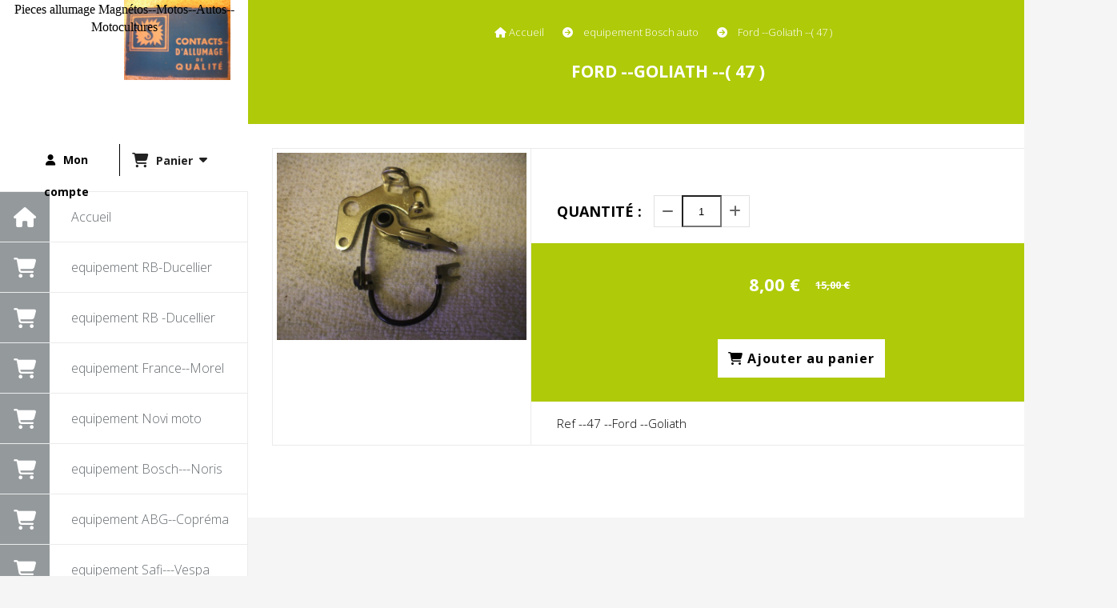

--- FILE ---
content_type: text/html; charset=UTF-8
request_url: https://www.pieceallumage.fr/ford-goliath-47-f12998.html
body_size: 10065
content:
    <!DOCTYPE html>
    <!--[if IE 7]>
    <html lang="fr" class="ie-inf-9 ie7"> <![endif]-->

    <!--[if IE 8]>
    <html lang="fr" class="ie-inf-9 ie8"> <![endif]-->
    <!--[if lte IE 9]>
    <html lang="fr" class="ie"> <![endif]-->
    <!--[if gt IE 8]><!-->
    <html lang="fr"><!--<![endif]-->
    <head prefix="og: http://ogp.me/ns# fb: http://ogp.me/ns/fb# product: http://ogp.me/ns/product# article: http://ogp.me/ns/article# place: http://ogp.me/ns/place#">
        <!--[if !IE]><!-->
        <script>
            if (/*@cc_on!@*/false) {
                document.documentElement.className += 'ie10';
            }
        </script><!--<![endif]-->
        
    <title>Ford --Goliath  --( 47 ) - Pieceallumage</title>
    <meta name="description" content="Ref --47 --Ford --Goliath">
    <meta name="keywords" content="">
    <meta http-equiv="Content-Type" content="text/html; charset=UTF-8">
    <link rel="canonical" href="https://www.pieceallumage.fr/ford-goliath-47-f12998.html"/>
    <meta property="og:url" content="https://www.pieceallumage.fr/ford-goliath-47-f12998.html"/>
    <meta property="og:type" content="product"/>
    <meta property="og:title" content="Ford --Goliath  --( 47 ) - Pieceallumage"/>
    <meta property="og:description" content="Ref --47 --Ford --Goliath"/>
    <meta property="og:locale" content="fr"/>

    <meta property="og:image" content="https://www.pieceallumage.fr/images_ms/4/8/4/1/4/48414/boutique/4edfd650cf448c.jpg"/>
        <meta property="product:availability" content="instock"/>
        <meta property="product:category" content="equipement Bosch auto"/>
            <meta property="product:price:amount" content="8"/>
        <meta property="product:price:currency" content="EUR"/>
        <meta property="product:original_price:amount" content="15.00"/>
        <meta property="product:original_price:currency" content="EUR"/>
        
    <meta property="product:product_link" content="https://www.pieceallumage.fr/ford-goliath-47-f12998.html"/>

    <link rel="icon" type="image/x-icon" href="/favicon.ico">
    
    <!-- Stylesheet -->
    <link rel="stylesheet" type="text/css" media="screen" href="/css5228/style_all_designs.css"/>
    <link rel="stylesheet" href="/css5228/panier.css" type="text/css"/>
    <script>
         document.documentElement.className += ' cmonsite-boutique'; 
    </script>
    <link type="text/css" href="/css5228/design/template/boutique/templates.css" rel="stylesheet"/>
        <link rel="stylesheet" type="text/css" href="/css5228/ficheproduit/style-fiche-produit.css">
    <link rel="stylesheet" type="text/css" href="/css5228/ficheproduit/jquery.jqzoom.css">
    <link href="/css5228/design/hotel-datepicker.css" rel="stylesheet" type="text/css">
            <link rel="stylesheet" type="text/css" href="/css5228/design/template/fiche_produits/templates.css"/>
        <script>
            document.documentElement.className += ' cmonsite-ficheproduit';
            document.documentElement.className += ' cmonsite-ficheproduit-1';
            document.documentElement.className += ' cmonsite-boutique';
            document.documentElement.className += ' cmonsite-boutique-1';
        </script>
            <link rel="stylesheet" type="text/css" media="screen" href="/css5228/tinyTips.css"/>
    <link type="text/css" href="/css5228/header_jnformation.css" rel="stylesheet"/>
    <link href="/css5228/jquery.bxslider.css" rel="stylesheet" type="text/css">
    <link href="/css5228/waitMe.css" rel="stylesheet" type="text/css">
    <link href="/css5228/bootstrap-datetimepicker-standalone.css" rel="stylesheet" type="text/css">
    <link href="/css5228/bootstrap-datetimepicker.css" rel="stylesheet" type="text/css">

    <!-- CSS du thème  -->
    <link href="/css5228/styled784series.css" rel="stylesheet"
          type="text/css"/>
    <link href="/css5228/styled784.css"
          rel="stylesheet" type="text/css"/>



    <!-- jQuery -->
    <script src="/js5228/dist/design/jquery-3.min.js"></script>


    <script src="/js5228/dist/jquery.tinyTips.min.js"></script>
        <script src="/js5228/dist/jquery.validationEngine-fr.min.js"></script>
    
    <script src="/js5228/dist/jquery.validationEngine.min.js"></script>
    <script src="/js5228/dist/moment/moment.min.js"></script>
        <script src="/js5228/dist/moment/fr.min.js"></script>
    
    <script src="/js5228/dist/bootstrap-datetimepicker.min.js"></script>

    <script>
        $(document).ready(function () {
            $("#contact, #form1, #form").validationEngine();
            $('a.tTip').css('display', 'block');
            $('a.tTip').tinyTips('light', 'title');
        });
                document.documentElement.className += ' cmonsite-template';
        
        var CookieScripts = typeof CookieScripts === "undefined" ? {user: {}, job: []} : CookieScripts;
    </script>


            <script type="text/javascript">
                var _paq = window._paq = window._paq || [];
                _paq.push(['setCustomDimension', 1, 'www.pieceallumage.fr']);

                /* tracker methods like "setCustomDimension" should be called before "trackPageView" */
                _paq.push(['trackPageView']);
                _paq.push(['enableLinkTracking']);
                (function () {
                    var u = "//www.cmadata.fr/analytics/";
                    _paq.push(['setTrackerUrl', u + 'matomo.php']);
                    _paq.push(['setSiteId', '2']);
                    var d = document, g = d.createElement('script'), s = d.getElementsByTagName('script')[0];
                    g.type = 'text/javascript';
                    g.async = true;
                    g.src = u + 'matomo.js';
                    s.parentNode.insertBefore(g, s);
                })();
            </script>
            



    <!-- BxSlider -->
    <script type='text/javascript'
            src='/js5228/dist/jquery.bxSlider.min.js'></script>

    <!-- Height Align -->
    <script src="/js5228/dist/design/jquery.heightalign.min.js"></script>


    <script type="text/javascript" src="/js5228/dist/fancybox/jquery.fancybox.min.js"></script>
    <script type="text/javascript" src="/js5228/dist/fancybox/jquery.easing-1.3.min.js"></script>
    <script type="text/javascript" src="/js5228/dist/fancybox/jquery.mousewheel-3.0.6.min.js"></script>
    <script>
        var BASEURL = "https://www.cmonsite.fr/",
            book = "48414",
            id_serie = 784,
            id_design = 784;
    </script>
    <script type="text/javascript" src="/js5228/dist/design/minisite_cross.min.js"></script>

    <link rel="stylesheet" href="/css5228/fancybox/jquery.fancybox.css" type="text/css" media="screen"/>

    <!-- Optionally add helpers - button, thumbnail and/or media -->
    <link rel="stylesheet" href="/css5228/fancybox/helpers/jquery.fancybox-buttons.css" type="text/css" media="screen"/>
    <script type="text/javascript" src="/js5228/dist/fancybox/helpers/jquery.fancybox-buttons.min.js"></script>
    <script type="text/javascript" src="/js5228/dist/fancybox/helpers/jquery.fancybox-media.min.js"></script>

    <link rel="stylesheet" href="/css5228/fancybox/helpers/jquery.fancybox-thumbs.css" type="text/css" media="screen"/>

    <script type="text/javascript" src="/js5228/dist/fancybox/helpers/jquery.fancybox-thumbs.min.js"></script>


    <script type="text/javascript">
            var flagnewsletter = 0,
                newsletter_actif = 0,
                show_popin_newsletter = false;    </script>
        <script type="text/javascript">
            var searchContent;
            var dataDesign;

            

dataDesign = {};
        

            $(document).ready(function () {
                var form = '<form action="/search.php" class="content-cmonsite form-search" method="get">' +
                    '<div class="input-group">' +
                    '<input type="text" name="search" class="form-control" placeholder="' + _lang.get('Rechercher') + '">' +
                    '<span class="input-group-btn">' +
                    '<button title="' + _lang.get('Rechercher') + '" class="btn-search button" type="button"><i class="fa fa-search"></i></button>' +
                    '</span>' +
                    '</div>' +
                    '</form>'
                ;
                /* Placer le button search */

                searchContent = {
                    data: {
                        top: 40,
                        left: 0,
                        blocPositionTop: '#content',
                        blocPositionLeft: '#wrapper',
                        blocContenu: '#wrapper',
                        button: null,
                        idButton: 'block-flottant-search',
                        classButton: 'block-flottant-search',
                        contentButton: form,
                        DOMBody: 'body',
                        createButton: true,
                        mapElement: '.blocAdresse'
                    },
                    options: {
                        'flottant': true,
                        'insertTo': null,
                    },
                    init: function (dataDesign) {

                        // on récupére les options d'origine
                        for (var prop in searchContent.data) {
                            searchContent.options[prop] = searchContent.data[prop];
                        }
                        // on récupére les options personnalisées
                        for (prop in dataDesign) {
                            searchContent.options[prop] = dataDesign[prop];
                        }

                        function waitForEl() {

                            var $id = $(searchContent.options.DOMBody);
                            if (typeof $id.offset() !== 'undefined') {

                                if ($(searchContent.options.blocPositionTop).length) {
                                    searchContent.options.blocPositionTop = $(searchContent.options.blocPositionTop);
                                } else {
                                    searchContent.options.blocPositionTop = $('.content');
                                }

                                searchContent.options.blocPositionLeft = $(searchContent.options.blocPositionLeft);
                                searchContent.options.blocContenu = $(searchContent.options.blocContenu);
                                searchContent.options.DOMBody = $(searchContent.options.DOMBody);
                                searchContent.data.mapElement = $(searchContent.data.mapElement);
                                searchContent.data.DOMBody = $(searchContent.data.DOMBody);

                                if (searchContent.options.button != null) {
                                    searchContent.options.button = $(searchContent.options.button);
                                }

                                if (searchContent.options.createButton) {

                                    searchContent.generateButton();
                                    if (searchContent.options.flottant) {
                                        searchContent.positionButton();
                                    }


                                    searchContent.insertButton();
                                }

                                searchContent.event();
                            } else {
                                setTimeout(function () {
                                    waitForEl();
                                }, 50);
                            }
                        }

                        waitForEl();
                    },
                    event: function () {
                        $(window).resize(function (event) {
                            if (searchContent.options.flottant) {
                                searchContent.positionButton();
                            }
                        });
                        $(window).trigger('resize');
                        searchContent.data.DOMBody.on('click', '.btn-search', function () {
                            if (searchContent.options.button.hasClass('actif')) {
                                if ($('.form-search input[name="search"]').val() != '') {
                                    /* Submit le formulaire */
                                    $('.form-search').submit();
                                }
                            } else {
                                searchContent.options.button.addClass('actif');
                            }
                            return true;
                        });

                        searchContent.data.DOMBody.on('click', 'input[name="search"]', function () {
                            return true;
                        });

                        searchContent.data.DOMBody.on('click', function (e) {
                            if (!$(e.target).closest('#' + searchContent.data.idButton).length) {
                                searchContent.options.button.removeClass('actif');
                            }
                        });

                    },
                    generateButton: function () {
                        var button = $('<div />')
                            .attr({
                                'id': searchContent.options.idButton,
                                'class': searchContent.options.classButton,
                            }).html(searchContent.options.contentButton);

                        searchContent.options.button = button;
                    },
                    insertButton: function () {
                        if (searchContent.options.insertTo === null) {
                            searchContent.options.DOMBody.append(searchContent.options.button);
                        } else {
                            $(searchContent.options.insertTo).append(searchContent.options.button);
                        }

                    },

                    getOffsetLeft: function () {
                        return searchContent.options.blocPositionLeft.offset().left + searchContent.options.blocPositionLeft.outerWidth() + searchContent.options.left;
                    },
                    getOffsetTop: function () {
                        if (searchContent.data.mapElement.length) {
                            var mapBoundingRect = searchContent.data.mapElement[0].getBoundingClientRect();
                            var buttonBoundingRect = searchContent.options.button[0].getBoundingClientRect();
                            if (
                                // mapBoundingRect.left == 0 ||
                                (buttonBoundingRect.left > mapBoundingRect.left &&
                                    buttonBoundingRect.left < (mapBoundingRect.left + mapBoundingRect.width) &&
                                    buttonBoundingRect.top > mapBoundingRect.top &&
                                    buttonBoundingRect.top < (mapBoundingRect.top + mapBoundingRect.height))
                            ) {

                                return searchContent.data.mapElement.offset().top + searchContent.data.mapElement.height() + searchContent.options.top;
                            }
                        }

                        return searchContent.options.blocPositionTop.offset().top + searchContent.options.top;
                    },
                    positionButton: function () {

                        searchContent.options.button.css({
                            'left': searchContent.getOffsetLeft(),
                            'position': 'absolute',
                            'top': searchContent.getOffsetTop(),
                            'width': '36px',
                            'z-index': '5'
                        });
                    }
                };

                searchContent.init(dataDesign);

            });

        </script>
        
<!-- CSS de personnalisation design  -->
<link rel="stylesheet" href="/css5228/48414-784-784-23/style_perso.css" type="text/css" id="style-editor-perso" class="style-editor-perso-design" />
<link rel="stylesheet" href="/css5228/48414-ficheproduit-description-12998-1/style_perso_by_page.css" type="text/css" class="style-editor-perso-content" id="style-editor-perso-page"/><link rel="stylesheet" href="/css5228/48414-footer-0-1/style_perso_by_page.css" type="text/css" class="style-editor-perso-content" id="style-editor-perso-footer"/>

<!-- Variable Javascript utiles -->
<script>
    var timer = 10000 ;
</script>


        <meta name="viewport" content="width=device-width, initial-scale=1">
    </head>
    <body
        class="theme cmonsite-panier-3 cmonsite-fluxpanier-1 search-button body-784series body-784styled page-fiche_produit page-fiche_produit-12998">
        
<div id="main-conteneur"  itemprop="mainEntityOfPage" itemscope itemtype="https://schema.org/WebPage">
        <!-- Banniere Header -->
    <header role="banner" class="banniere header_p">
        <div class="header-conteneur">
            <div class="close-menu"></div>
                    <div id="blocContent">
            <div id="headercontent" class="header_live_edit slogan_live_edit ">
                                    <a class="logo" href="/" id="logo" rel="home">
                        <img class="img-logo" src="/img_s1/48414/logo/14f92dbdcb1de5.jpg" alt="pieceallumage.fr"/>
                    </a>
                
                <div class="container-slogan">
                    <div class="slogan_p slogan"><span style="color:#000000; font-family:Comic Sans MS">Pieces allumage Magnétos--Motos--Autos--Motocultures</span></div>
                </div>

                    <div class="template-panier template-panier-3">
        <div class="bloc-connexion-panier">
                            <div class="connexion">
                    <p><a href="/profile/account.php"><span>Mon compte</span></a></p>
                </div>
                
            <div id="panier" class="panier_p border_p template-panier-bouton">
                <div id="header-panier" class="panier_titre"><i class="fa fa-shopping-cart panier_titre"></i>
                    <span class="panier_text">
                        Panier                        &nbsp;<a class="paniertoggle panier_p" href="#"><i class="fa panier_titre" aria-hidden="true"></i></a>
                    </span>
                </div>
                <span id="notificationsLoader"></span>
                <div id="paniercontent" class="panier_p panier_content_p">
                    <div id="paniertable" class="panier_p">

                    </div>
                    <div id="paniercommande">
                        <div class="totalpanier"></div>
                        <div class="ajout_panier">
                                                        <a href="/paniercommande.php" class="button bouton">Effectuer la commande</a>
                        </div>
                    </div>
                </div>
            </div>
        </div>
    </div>
                </div>
        </div>
                <div class="menu navigation_p menu-principal">
            <nav id="nav-principal" class="menu-principal"><!--
            -->
            <ul class="">
                                    <li
                            class="has_picto p-accueil navigation_button_p   ">
                        <a  href="/"
                                                                                     class="navigation_link_p">
                            <span>
                                <i class="fa fa-home"></i>                                Accueil                            </span>
                        </a>
                                            </li>
                                        <li
                            class="b-1557 navigation_button_p   ">
                        <a  href="/equipement-rb-ducellier-b1557.html"
                                                                                     class="navigation_link_p">
                            <span>
                                                                equipement RB-Ducellier                            </span>
                        </a>
                                            </li>
                                        <li
                            class="b-1556 navigation_button_p   ">
                        <a  href="/equipement-rb-ducellier-b1556.html"
                                                                                     class="navigation_link_p">
                            <span>
                                                                equipement RB -Ducellier                            </span>
                        </a>
                                            </li>
                                        <li
                            class="b-1540 navigation_button_p   ">
                        <a  href="/equipement-france-morel-b1540.html"
                                                                                     class="navigation_link_p">
                            <span>
                                                                equipement France--Morel                            </span>
                        </a>
                                            </li>
                                        <li
                            class="b-1550 navigation_button_p   ">
                        <a  href="/equipement-novi-moto-b1550.html"
                                                                                     class="navigation_link_p">
                            <span>
                                                                equipement Novi moto                            </span>
                        </a>
                                            </li>
                                        <li
                            class="b-1541 navigation_button_p   ">
                        <a  href="/equipement-bosch-noris-b1541.html"
                                                                                     class="navigation_link_p">
                            <span>
                                                                equipement Bosch---Noris                            </span>
                        </a>
                                            </li>
                                        <li
                            class="b-1489 navigation_button_p   ">
                        <a  href="/equipement-abg-coprema-b1489.html"
                                                                                     class="navigation_link_p">
                            <span>
                                                                equipement ABG--Copréma                            </span>
                        </a>
                                            </li>
                                        <li
                            class="b-1547 navigation_button_p   ">
                        <a  href="/equipement-safi-vespa-b1547.html"
                                                                                     class="navigation_link_p">
                            <span>
                                                                equipement Safi---Vespa                            </span>
                        </a>
                                            </li>
                                        <li
                            class="b-1553 navigation_button_p   ">
                        <a  href="/equipement-auto-lite-b1553.html"
                                                                                     class="navigation_link_p">
                            <span>
                                                                equipement Auto-lite                            </span>
                        </a>
                                            </li>
                                        <li
                            class="b-1555 navigation_button_p   ">
                        <a  href="/equipement-delco-remy-b1555.html"
                                                                                     class="navigation_link_p">
                            <span>
                                                                equipement Delco-Rémy                            </span>
                        </a>
                                            </li>
                                        <li
                            class="actif b-1554 navigation_button_p   ">
                        <a  href="/equipement-bosch-auto-b1554.html"
                                                                                     class="actif navigation_link_p">
                            <span>
                                                                equipement Bosch auto                            </span>
                        </a>
                                            </li>
                                        <li
                            class="b-1558 navigation_button_p   ">
                        <a  href="/equipement-ford-b1558.html"
                                                                                     class="navigation_link_p">
                            <span>
                                                                equipement Ford                            </span>
                        </a>
                                            </li>
                                        <li
                            class="b-1559 navigation_button_p   ">
                        <a  href="/equipement-lucas-b1559.html"
                                                                                     class="navigation_link_p">
                            <span>
                                                                equipement Lucas                            </span>
                        </a>
                                            </li>
                                        <li
                            class="b-1594 navigation_button_p   ">
                        <a  href="/equipement-magneto-b1594.html"
                                                                                     class="navigation_link_p">
                            <span>
                                                                equipement Magneto                            </span>
                        </a>
                                            </li>
                                        <li
                            class="b-2355 navigation_button_p   ">
                        <a  href="/equipement-magneto-b2355.html"
                                                                                     class="navigation_link_p">
                            <span>
                                                                equipement Magneto                            </span>
                        </a>
                                            </li>
                                        <li
                            class="b-1595 navigation_button_p   ">
                        <a  href="/equipement-magneto-b1595.html"
                                                                                     class="navigation_link_p">
                            <span>
                                                                equipement Magneto                            </span>
                        </a>
                                            </li>
                                        <li
                            class="b-1573 navigation_button_p   ">
                        <a  href="/equipement-marelli-b1573.html"
                                                                                     class="navigation_link_p">
                            <span>
                                                                equipement Marélli                            </span>
                        </a>
                                            </li>
                                        <li
                            class="b-1587 navigation_button_p   ">
                        <a  href="/equipement-scintilla-sna-b1587.html"
                                                                                     class="navigation_link_p">
                            <span>
                                                                equipement Scintilla-SNA                            </span>
                        </a>
                                            </li>
                                        <li
                            class="b-1588 navigation_button_p   ">
                        <a  href="/equipement-sev-b1588.html"
                                                                                     class="navigation_link_p">
                            <span>
                                                                equipement Sev                            </span>
                        </a>
                                            </li>
                                        <li
                            class="b-1643 navigation_button_p   ">
                        <a  href="/equipement-motoculture-b1643.html"
                                                                                     class="navigation_link_p">
                            <span>
                                                                equipement Motoculture                            </span>
                        </a>
                                            </li>
                                        <li
                            class="b-1608 navigation_button_p   ">
                        <a  href="/equipement-motoculture-b1608.html"
                                                                                     class="navigation_link_p">
                            <span>
                                                                equipement Motoculture                            </span>
                        </a>
                                            </li>
                                        <li
                            class="has_picto b-search navigation_button_p   ">
                        <a  href="/search.php"
                                                                                     class="navigation_link_p">
                            <span>
                                <i class="fa fa-search"></i>                                Recherche                            </span>
                        </a>
                                            </li>
                                        <li
                            class="has_picto a-blockalbum navigation_button_p   hasDropdown">
                        <a  href="/photos.html"
                                                                                     class="navigation_link_p">
                            <span>
                                <i class="fa fa-file-image-o"></i>                                Photos                            </span>
                        </a>
                        <span class="dropDown navigation_link_p  " ></span><!--
            -->
            <ul class="menu__dropdown">
                                    <li
                            class="a-32242  sous_navigation_button_p ">
                        <a  href="/equipement-abg-a32242.html"
                                                                                     class="sous_navigation_link_p">
                            <span>
                                                                Equipement ABG                            </span>
                        </a>
                                            </li>
                                        <li
                            class="a-32243  sous_navigation_button_p ">
                        <a  href="/equipement-coprema-a32243.html"
                                                                                     class="sous_navigation_link_p">
                            <span>
                                                                Equipement coprema                            </span>
                        </a>
                                            </li>
                                        <li
                            class="a-32244  sous_navigation_button_p ">
                        <a  href="/equipement-bosch-motos-a32244.html"
                                                                                     class="sous_navigation_link_p">
                            <span>
                                                                Equipement-Bosch-Motos                            </span>
                        </a>
                                            </li>
                                        <li
                            class="a-32249  sous_navigation_button_p ">
                        <a  href="/equipement-france-a32249.html"
                                                                                     class="sous_navigation_link_p">
                            <span>
                                                                Equipement France                            </span>
                        </a>
                                            </li>
                                        <li
                            class="a-32250  sous_navigation_button_p ">
                        <a  href="/equipement-lavalette-a32250.html"
                                                                                     class="sous_navigation_link_p">
                            <span>
                                                                Equipement Lavalette                            </span>
                        </a>
                                            </li>
                                        <li
                            class="a-32251  sous_navigation_button_p ">
                        <a  href="/equipement-morel-a32251.html"
                                                                                     class="sous_navigation_link_p">
                            <span>
                                                                Equipement Morel                            </span>
                        </a>
                                            </li>
                                        <li
                            class="a-32254  sous_navigation_button_p ">
                        <a  href="/equipement-mosquito-jawa-a32254.html"
                                                                                     class="sous_navigation_link_p">
                            <span>
                                                                Equipement mosquito-Jawa                            </span>
                        </a>
                                            </li>
                                        <li
                            class="a-32255  sous_navigation_button_p ">
                        <a  href="/equipement-novi-a32255.html"
                                                                                     class="sous_navigation_link_p">
                            <span>
                                                                Equipement Novi                            </span>
                        </a>
                                            </li>
                                        <li
                            class="a-32256  sous_navigation_button_p ">
                        <a  href="/equipement-noris-a32256.html"
                                                                                     class="sous_navigation_link_p">
                            <span>
                                                                Equipement Noris                            </span>
                        </a>
                                            </li>
                                        <li
                            class="a-32257  sous_navigation_button_p ">
                        <a  href="/equipement-safi-soubitez-a32257.html"
                                                                                     class="sous_navigation_link_p">
                            <span>
                                                                equipement Safi-Soubitez                            </span>
                        </a>
                                            </li>
                                        <li
                            class="a-32259  sous_navigation_button_p ">
                        <a  href="/equipement-velosolex-dkw-a32259.html"
                                                                                     class="sous_navigation_link_p">
                            <span>
                                                                Equipement Velosolex-DKW                            </span>
                        </a>
                                            </li>
                                        <li
                            class="a-32262  sous_navigation_button_p ">
                        <a  href="/equipement-vespa-wag-eacute-or-a32262.html"
                                                                                     class="sous_navigation_link_p">
                            <span>
                                                                Equipement-Vespa--Wag&eacute;or                            </span>
                        </a>
                                            </li>
                                        <li
                            class="a-32263  sous_navigation_button_p ">
                        <a  href="/equipement-auto-lite-a32263.html"
                                                                                     class="sous_navigation_link_p">
                            <span>
                                                                Equipement-Auto-lite                            </span>
                        </a>
                                            </li>
                                        <li
                            class="a-32264  sous_navigation_button_p ">
                        <a  href="/equipement-bosch-autos-a32264.html"
                                                                                     class="sous_navigation_link_p">
                            <span>
                                                                Equipement-Bosch-Autos                            </span>
                        </a>
                                            </li>
                                        <li
                            class="a-32266  sous_navigation_button_p ">
                        <a  href="/equipement-delco-remy-a32266.html"
                                                                                     class="sous_navigation_link_p">
                            <span>
                                                                Equipement Delco-Remy                            </span>
                        </a>
                                            </li>
                                        <li
                            class="a-32274  sous_navigation_button_p ">
                        <a  href="/equipement-rb-ducellier-a32274.html"
                                                                                     class="sous_navigation_link_p">
                            <span>
                                                                Equipement RB--Ducellier                            </span>
                        </a>
                                            </li>
                                        <li
                            class="a-32276  sous_navigation_button_p ">
                        <a  href="/equipement-ford-a32276.html"
                                                                                     class="sous_navigation_link_p">
                            <span>
                                                                Equipement Ford                            </span>
                        </a>
                                            </li>
                                        <li
                            class="a-32278  sous_navigation_button_p ">
                        <a  href="/equipement-lucas-a32278.html"
                                                                                     class="sous_navigation_link_p">
                            <span>
                                                                Equipement Lucas                            </span>
                        </a>
                                            </li>
                                        <li
                            class="a-32279  sous_navigation_button_p ">
                        <a  href="/equipement-marelli-a32279.html"
                                                                                     class="sous_navigation_link_p">
                            <span>
                                                                Equipement Marelli                            </span>
                        </a>
                                            </li>
                                        <li
                            class="a-32291  sous_navigation_button_p ">
                        <a  href="/equipement-scintilla-sna-a32291.html"
                                                                                     class="sous_navigation_link_p">
                            <span>
                                                                Equipement Scintilla-SNA                            </span>
                        </a>
                                            </li>
                                        <li
                            class="a-32293  sous_navigation_button_p ">
                        <a  href="/equipement-sev-dkw-a32293.html"
                                                                                     class="sous_navigation_link_p">
                            <span>
                                                                Equipement SEV-DKW                            </span>
                        </a>
                                            </li>
                                        <li
                            class="a-32298  sous_navigation_button_p ">
                        <a  href="/equipement-magnetos-a32298.html"
                                                                                     class="sous_navigation_link_p">
                            <span>
                                                                Equipement Magnetos                            </span>
                        </a>
                                            </li>
                                        <li
                            class="a-32310  sous_navigation_button_p ">
                        <a  href="/equipement-magnetos-a32310.html"
                                                                                     class="sous_navigation_link_p">
                            <span>
                                                                Equipement Magnetos                            </span>
                        </a>
                                            </li>
                                        <li
                            class="a-32312  sous_navigation_button_p ">
                        <a  href="/equipement-motoculture-a32312.html"
                                                                                     class="sous_navigation_link_p">
                            <span>
                                                                Equipement Motoculture                            </span>
                        </a>
                                            </li>
                                        <li
                            class="a-32359  sous_navigation_button_p ">
                        <a  href="/pieces-divers-outillages-a32359.html"
                                                                                     class="sous_navigation_link_p">
                            <span>
                                                                Pieces Divers-Outillages                            </span>
                        </a>
                                            </li>
                                </ul><!--
            -->                    </li>
                                        <li
                            class="p-285882 navigation_button_p   ">
                        <a  href="/prix-p285882.html"
                                                                                     class="navigation_link_p">
                            <span>
                                                                  Prix                            </span>
                        </a>
                                            </li>
                                        <li
                            class="has_picto p-blockpage navigation_button_p   hasDropdown">
                        <a  href="#"
                                                                                     class="navigation_link_p">
                            <span>
                                <i class="fa fa-file-text-o"></i>                                Pages                            </span>
                        </a>
                        <span class="dropDown navigation_link_p  " ></span><!--
            -->
            <ul class="menu__dropdown">
                                    <li
                            class="p-145923  sous_navigation_button_p ">
                        <a  href="/tarif-frais-de-port-p145923.html"
                                                                                     class="sous_navigation_link_p">
                            <span>
                                                                Tarif frais de port                             </span>
                        </a>
                                            </li>
                                        <li
                            class="p-159833  sous_navigation_button_p ">
                        <a  href="/modes-de-paiement-p159833.html"
                                                                                     class="sous_navigation_link_p">
                            <span>
                                                                Modes de paiement                            </span>
                        </a>
                                            </li>
                                </ul><!--
            -->                    </li>
                                        <li
                            class="has_picto p-livreor navigation_button_p   ">
                        <a  href="/livre.html"
                                                                                     class="navigation_link_p">
                            <span>
                                <i class="fa fa-comment"></i>                                Livre d'or                            </span>
                        </a>
                                            </li>
                                        <li
                            class="has_picto p-contact navigation_button_p   ">
                        <a  href="/contact.html"
                                                                                     class="navigation_link_p">
                            <span>
                                <i class="fa fa-user"></i>                                Contact                            </span>
                        </a>
                                            </li>
                                </ul><!--
            --><!--
            --></nav>
        </div>
                </div>
    </header>

    <div class="wrapper-content">
                        <div id="wrapper" class="wrapper content_p">

            
                        <div class="content_p side-content">

                <section class="links_p content content_p col-md-12">
                <div id="bloc-fil-title">
            <script type="application/ld+json">{"@context":"https://schema.org","@type":"BreadcrumbList","itemListElement":[{"@type":"ListItem","name":"Accueil","item":{"@type":"Thing","url":"/","name":"Accueil","@id":"accueil"},"position":1},{"@type":"ListItem","name":"equipement Bosch auto","item":{"@type":"Thing","url":"/equipement-bosch-auto-b1554.html","name":"equipement Bosch auto","@id":"equipement-bosch-auto-equipement-bosch-auto-b1554-html"},"position":2},{"@type":"ListItem","name":"Ford --Goliath  --( 47 )","item":{"@type":"Thing","url":"/ford-goliath-47-f12998.html","name":"Ford --Goliath  --( 47 )","@id":"ford-goliath-47-ford-goliath-47-f12998-html"},"position":3}]}</script>        <nav class="nav-static-breadcrumb arianne secondaire links_p">
            <ul class="clearfix">
                                <li class="has-picto">
                    <a href="/" class="sous_navigation_link_p">
                        <span>
                            <i class="fa fa-home"></i>
                            <span class="text"
                                  itemprop="name" >
                                Accueil                            </span>
                        </span>
                    </a>
                </li>
                                        <li class="no-picto">
                            <a class="sous_navigation_link_p "
                               href="/equipement-bosch-auto-b1554.html">
                                <span>
                                    <i class=""></i>
                                    <span class="text">
                                        equipement Bosch auto                                    </span>
                                </span>
                            </a>
                        </li>
                        
                                            <li class="no-picto actif" >
                                <a class="sous_navigation_link_p actif"
                                   href="/ford-goliath-47-f12998.html">
                                <span>
                                    <i class=""></i>
                                    <span class="text">
                                        Ford --Goliath  --( 47 )                                    </span>
                                </span>
                                </a>
                            </li>
                                        </ul>
        </nav>
        <div class="clearfix"></div>
            <h1 class="title_section border_p border_titre_p">
            Ford --Goliath  --( 47 )        </h1>
    </div>


<div id="content_full" class="template_fiche_produit template_fiche_produit_1">
    <div id="fiche-produit" itemscope itemtype="https://schema.org/Product">
        <link itemprop="url" href="/ford-goliath-47-f12998.html"
              rel="author"/>
        <span itemprop="productID" class="hide">
            12998-ford-goliath-47        </span>
        <div class="top_fiche product-type__classical block_unique_product" data-id-product="12998">

            <!-- Images produit -->
            <div class="wrap-images">
                <div class="grande-image ">
                    <div class="container-etiquette">
                                            </div>
                                            <a
                                href="/img_s1/48414/boutique/4edfd650cf448c.jpg"
                                class="image-zoom productImageWrap"
                                id="productImageWrapID_12998"
                                title=""
                                rel="gal1">
                            <img
                                    class="imgZoomPad "
                                    itemprop="image"
                                    data-fancybox-group="fiche-produit"
                                    src="/img_s1/48414/boutique/4edfd650cf448c.jpg"
                                    title=""
                                    alt="Ford --Goliath  --( 47 )">
                                                    </a>
                                                    <div class="triangle-ficheprod">
                                <div class="remise-produit">
                                    <span class="inside-remise"><span class="sub-remise"><span
                                                    class="text-remise">- 47 %</span></span></span>
                                </div>
                            </div>
                                            </div>
                <!-- end grande-image -->
                            </div>
            <!-- end wrap-images -->

            <!-- Informations produit -->
            

            <div class="wrap-description sans-declinaison">
                                <div class="row block-fiche-titre-brand">
                    <div class="col s12 block-fiche-titre">
                                                    <span itemprop="name">Ford --Goliath  --( 47 )</span>
                                            </div>
                                    </div>
                                                



                                    <div itemprop="offers" itemscope
                         itemtype="https://schema.org/AggregateOffer">
                        <link itemprop="url"
                              href="/ford-goliath-47-f12998.html"
                              rel="author"/>
                        <meta itemprop="priceCurrency"
                              content="EUR"></meta>
                                                        <link itemprop="availability" href="https://schema.org/InStock" />
                                                    <div class="pro-pannier">
                            <div class="information_stock"></div>
                            
                            <div class="notification_product"></div>

                            <div class="ajouter-panier block-price  withoutAttr ">
                                                                            <span class="triangle-ficheprod-second triangle-ficheprod"
                                                  style="display: none">
                                            <span class="remise-produit">
                                                <span class="inside-remise"><span class="sub-remise"><span
                                                                class="text-remise">- 47 %</span></span></span>
                                            </span>
                                        </span>
                                            <p class="prix">
                                                                                                    <span
                                                    itemprop="priceValidUntil" class="hide"
                                                    content="2027-01-21T00:00:00+0100"></span>                                                <span class="prixprod">
                                                <span class="impact_price" itemprop="lowPrice" 
content="8.00">8,00</span> €</span>
                                                <span class="oldprix"
                                                ><span class="oldprix_price" itemprop="highPrice" content="15.00">15,00</span> €</span>
                                                <span class="prixmention"></span>
                                            </p>
                                                                    </div>


                            
                            


                            
                                <div class="bloc-quantite">
                                                                            <label>Quantit&eacute;                                            :</label>

                                        <div class="bloc-bt-quantity">
                                            <div class="less-quantity bt-quantity"></div>
                                            <input type="text" value="1" size="1"
                                                   data-minimal-quantity="1"
                                                   name="quantity_12998"
                                                   class="quantite input_quantity">
                                            <div class="add-quantity bt-quantity"></div>
                                        </div>
                                                                    </div>

                                <div class="ajouter-panier block-addbasket withoutAttr ">
                                                                                <a href="#" id="produit_12998"
                                               class="addbasket button">
                                                <i class="fa fa-shopping-cart"></i>
                                                <span>Ajouter au panier </span>
                                            </a>
                                                                        </div>
                                

                        </div>


                    </div>
                
                <p class="description" itemprop="description">
                    Ref --47 --Ford --Goliath                </p>

                                <div class="block-shipping" style="display:none;"><p><i class="fa fa-arrow-right"></i> <span class="msg-shiping"></span></p></div>

                
                
                
                <p class="details-ficheprod">
                                    </p>
                            </div>
            <!-- end wrap-description -->
            <div class="clearfix"></div>
        </div>
        <!-- end top-fiche -->

        
        <!-- Commentaires produit-->
                <!-- end commentaires produit-->
    </div>
    <!-- Produits associés-->
        <!-- end produits associés-->

</div><!-- end fiche-produit -->
<script>
    var trigger_product_link_img = false,
        trigger_product_link_img_attribute = false;
        var devise = '€',
        basePrice = 15.00,
        basePricePromo = 8,
        msg_shiping_stock = "",
        msg_shiping_hors_stock = "",
        show_stock = "1",
        msg_out_of_stock = "Article hors stock",
        id_client_group = 0,
        declinaisons = {},
        specificPrices = {"12998":[]},
        showPriceTaxExcl = false;
</script>
                </section>
            </div><!-- end content -->
        </div>
    </div>

    <!-- footer -->
        <footer class="links_p footer_p" id="footer">
        <div id="top_fleche"><a href="#" class="fleche_top_site"></a></div>
        <div id="pub"><!--
            -->            <div class="contenu-editable contenu-editable-site-footer"></div>
            <!--
        --></div>
        <div class="mention links_p" role="contentinfo">
            <div class="social-networks template_1">
            <div class="facebook" id="facebook">
                            <iframe
                        src="//www.facebook.com/plugins/like.php?href=https%3A%2F%2Fwww.pieceallumage.fr&amp;width&amp;layout=button_count&amp;action=like&amp;show_faces=true&amp;share=false&amp;height=21"
                        scrolling="no" frameborder="0" style="border:none; overflow:hidden; height:21px;width: 120px;margin:5px 0px;" allowTransparency="true"></iframe>
                        </div>
    
    

    
    
    

</div><div class='footer__links'>    <span class="link__seperator"></span>
    <a href="/mentions_legales.html" title="Mentions L&eacute;gales" class="link">Mentions L&eacute;gales</a>
<span class="link__seperator"></span> <a href="/profile/account.php" rel="account" title="Mon compte" rel="nofollow" class="link">Mon Compte</a>        <span class="link__seperator"></span>
        <a href="https://www.cmonsite.fr/" target="_blank" class="link">Créer un site internet</a>
        </div>        </div>
        <div class="music">
                <link rel="stylesheet" href="/css/design/player-html5.css?v=5228" type="text/css" media="screen"/>

    <div class="music">
    <!-- Audio player -->
    <div class="ap" id="ap">
        <div class="ap__inner">
            <div class="ap__item ap__item--playback">
                <button class="ap__controls ap__controls--prev">
                    <svg version="1.1" xmlns="http://www.w3.org/2000/svg" xmlns:xlink="http://www.w3.org/1999/xlink" fill="#333" width="24" height="24" viewBox="0 0 24 24">
                        <path d="M9.516 12l8.484-6v12zM6 6h2.016v12h-2.016v-12z"></path>
                    </svg>
                </button>
                <button class="ap__controls ap__controls--toggle">
                    <svg class="icon-play" version="1.1" xmlns="http://www.w3.org/2000/svg" xmlns:xlink="http://www.w3.org/1999/xlink" fill="#333" width="36" height="36" viewBox="0 0 36 36"
                         data-play="M 12,26 18.5,22 18.5,14 12,10 z M 18.5,22 25,18 25,18 18.5,14 z" data-pause="M 12,26 16.33,26 16.33,10 12,10 z M 20.66,26 25,26 25,10 20.66,10 z">
                        <path d="M 12,26 18.5,22 18.5,14 12,10 z M 18.5,22 25,18 25,18 18.5,14 z"></path>
                    </svg>
                </button>
                <button class="ap__controls ap__controls--next">
                    <svg version="1.1" xmlns="http://www.w3.org/2000/svg" xmlns:xlink="http://www.w3.org/1999/xlink" fill="#333" width="24" height="24" viewBox="0 0 24 24">
                        <path d="M15.984 6h2.016v12h-2.016v-12zM6 18v-12l8.484 6z"></path>
                    </svg>
                </button>
            </div>
            <div class="ap__item ap__item--track">
                <div class="track">
                    <div class="track__title">Queue is empty</div>
                    <div class="track__time">
                        <span class="track__time--current">--</span>
                        <span> / </span>
                        <span class="track__time--duration">--</span>
                    </div>

                    <div class="progress-container">
                        <div class="progress">
                            <div class="progress__bar"></div>
                            <div class="progress__preload"></div>
                        </div>
                    </div>

                </div>
            </div>
            <div class="ap__item ap__item--settings">
                <div class="ap__controls volume-container">
                    <button class="volume-btn">
                        <svg class="icon-volume-on" version="1.1" xmlns="http://www.w3.org/2000/svg" xmlns:xlink="http://www.w3.org/1999/xlink" fill="#333" width="24" height="24" viewBox="0 0 24 24">
                            <path
                                d="M14.016 3.234q3.047 0.656 5.016 3.117t1.969 5.648-1.969 5.648-5.016 3.117v-2.063q2.203-0.656 3.586-2.484t1.383-4.219-1.383-4.219-3.586-2.484v-2.063zM16.5 12q0 2.813-2.484 4.031v-8.063q2.484 1.219 2.484 4.031zM3 9h3.984l5.016-5.016v16.031l-5.016-5.016h-3.984v-6z"></path>
                        </svg>
                        <svg class="icon-volume-off" version="1.1" xmlns="http://www.w3.org/2000/svg" xmlns:xlink="http://www.w3.org/1999/xlink" fill="#333" width="24" height="24" viewBox="0 0 24 24">
                            <path
                                d="M12 3.984v4.219l-2.109-2.109zM4.266 3l16.734 16.734-1.266 1.266-2.063-2.063q-1.734 1.359-3.656 1.828v-2.063q1.172-0.328 2.25-1.172l-4.266-4.266v6.75l-5.016-5.016h-3.984v-6h4.734l-4.734-4.734zM18.984 12q0-2.391-1.383-4.219t-3.586-2.484v-2.063q3.047 0.656 5.016 3.117t1.969 5.648q0 2.25-1.031 4.172l-1.5-1.547q0.516-1.266 0.516-2.625zM16.5 12q0 0.422-0.047 0.609l-2.438-2.438v-2.203q2.484 1.219 2.484 4.031z"></path>
                        </svg>
                    </button>
                    <div class="volume">
                        <div class="volume__track">
                            <div class="volume__bar"></div>
                        </div>
                    </div>
                </div>
                <button class="ap__controls ap__controls--repeat">
                    <svg version="1.1" xmlns="http://www.w3.org/2000/svg" xmlns:xlink="http://www.w3.org/1999/xlink" fill="#333" width="24" height="24" viewBox="0 0 24 24">
                        <path d="M17.016 17.016v-4.031h1.969v6h-12v3l-3.984-3.984 3.984-3.984v3h10.031zM6.984 6.984v4.031h-1.969v-6h12v-3l3.984 3.984-3.984 3.984v-3h-10.031z"></path>
                    </svg>
                </button>
                            </div>
        </div>
    </div>
    </div>

    <script src="/js/design/player-html5.js?v=5228"></script>
    <script>
        AP.init({
            volume: 0.6,
            changeDocTitle: false,
            confirmClose: false,
            autoPlay: true,
            buffered: true,
            notification: false,
            playList: [
                {'icon': "", 'title': '', 'file': ''}            ]
        });

    </script>
            </div>
    </footer>

    </div>
    
    
<script>
    var isDefaultCurrency = true,
        currencySign = "€",
        currencyDecimalSep = ",",
        currencyThousandsSep = " ",
        currencyPositionSign = "after",
        haveRightClick = 1,
        langLocale = "fr";
</script>

    <!-- Panier -->
    <script src="/js5228/dist/design/panier.min.js"></script>
    
<script>
    var use_facebook_connect = '0',
        facebook_api = '';

    if (typeof CookieScripts === "undefined") {
        CookieScripts = {user: {}, job: []};
    }

    var paginationCategoryUseInfiniteScroll = false;
</script>

            <script>
                
                            </script>

                        

<script>
    var version = 5228;
</script>


<script type="text/javascript" src="/js5228/dist/languages.min.js"></script>
<script type="text/javascript" src="/js5228/dist/helper/helper.min.js"></script>
<script type="text/javascript"
        src="/js5228/dist/design/global.min.js"></script>
<script type="text/javascript"
        src="/js5228/dist/design/jquery.easing.min.js"></script>
<script type="text/javascript"
        src="/js5228/dist/design/menu_burger.min.js"></script>
<script type="text/javascript"
        src="/js5228/dist/design/remonte_actif.min.js"></script>
<script type="text/javascript"
        src="/js5228/dist/design/imagesloaded.pkgd.min.js"></script>
<script type="text/javascript" src="/js5228/dist/waitMe.min.js"></script>
<script type="text/javascript"
        src="/js5228/dist/jquery.lazyload.min.js"></script>
<script>
    $(function () {
        $("img.lazy").lazyload({
            skip_invisible: false
        });
    });
</script>


    <script type="text/javascript"
            src="/js5228/dist/swiper-7/swiper-bundle.min.js"></script>
        <script type="text/javascript" src="/languages/fr/lang.js?v=5228"></script>


    <script type="text/javascript"
            src="/js5228/dist/design/jquery.infinitescroll.min.js"></script>
            <script type="text/javascript"
                src="/js5228/dist/design/templates/boutique/templates.min.js"></script>
            <script type="text/javascript"
            src="/js5228/dist/moment/moment.min.js"></script>
    <script type="text/javascript" src="/js5228/dist/moment/fr.min.js"></script>
    <script type="text/javascript"
            src="/js5228/dist/design/datepicker/fecha.min.js"></script>
    <script type="text/javascript"
            src="/js5228/dist/ficheproduit/reservation-datepicker.min.js"></script>


    <script type="text/javascript"
            src='/js5228/dist/ficheproduit/jquery.elevatezoom.min.js'></script>
    <script type="text/javascript"
            src="/js5228/dist/ficheproduit/script.min.js"></script>
    <script type="text/javascript"
            src="/js5228/dist/bootstrap_cmonsite.min.js"></script>

            <script type="text/javascript"
                src="/js5228/dist/design/templates/fiche_produit/templates.min.js"></script>
        <script src="/js5228/dist/design/faq/faq.min.js"></script>
<script src="/js5228/dist/design/784series/script.min.js"
        type="text/javascript"></script>

    <script id="script-header-information" src="/js5228/dist/design/header_information.min.js"
            type="text/javascript" async></script>
        <script type="text/javascript" src="/js5228/dist/http.min.js"></script>
    <script type="text/javascript"
            src="/js5228/dist/design/global-login.min.js"></script>
    
<script type="text/javascript" src="/js5228/dist/a11y-dialog.min.js"></script>
            <noscript><p><img
                            src="//www.cmadata.fr/analytics/matomo.php?idsite=2&amp;rec=1&amp;dimension1=www.pieceallumage.fr"
                            alt=""/></p></noscript>
            

<script defer src="https://static.cloudflareinsights.com/beacon.min.js/vcd15cbe7772f49c399c6a5babf22c1241717689176015" integrity="sha512-ZpsOmlRQV6y907TI0dKBHq9Md29nnaEIPlkf84rnaERnq6zvWvPUqr2ft8M1aS28oN72PdrCzSjY4U6VaAw1EQ==" data-cf-beacon='{"version":"2024.11.0","token":"dc9ebdcde00e481a80c76aa9045b5f92","r":1,"server_timing":{"name":{"cfCacheStatus":true,"cfEdge":true,"cfExtPri":true,"cfL4":true,"cfOrigin":true,"cfSpeedBrain":true},"location_startswith":null}}' crossorigin="anonymous"></script>
</body>
            </html>

--- FILE ---
content_type: text/css
request_url: https://www.pieceallumage.fr/css5228/styled784.css
body_size: 1560
content:
:root{--titre-color-deco:#afca09;--stepper-item-done-bg:#afca09;--stepper-item-done-color:#fff}body{background-color:#f5f5f5;color:#000}.header_p,.wrapper,body .wrapper.accueil_diaporama_template{background-color:#fff}.h2,h2{border-left-color:#afca09;color:#000}.h2:before,h2:before{background-color:var(--titre-color-deco)}a{color:#afca09}a:hover{color:#d5f412}.accueil_boutique_template_1 .bx-next,.accueil_boutique_template_1 .bx-prev,.banner_diaporama .bx-next,.banner_diaporama .bx-prev,.bouton,.button,.bx-controls-direction .bx-next,.bx-controls-direction .bx-prev,.close-menu.ouvert,.template_fiche_produit_3 #fiche-produit .wrap-description .side-tabs a,input[type=submit]{background-color:#afca09;background-image:none;border-color:#afca09;color:#fff}.accueil_boutique_template_1 .bx-next:hover,.accueil_boutique_template_1 .bx-prev:hover,.banner_diaporama .bx-next:hover,.banner_diaporama .bx-prev:hover,.bouton:hover,.button:hover,.bx-controls-direction .bx-next:hover,.bx-controls-direction .bx-prev:hover,.close-menu.ouvert:hover,.template_fiche_produit_3 #fiche-produit .wrap-description .side-tabs a:hover,input[type=submit]:hover{background-color:#888d90;border-color:#888d90;color:#fff}.accueil_boutique_template_1 .bx-next:hover:after,.accueil_boutique_template_1 .bx-next:hover:before,.accueil_boutique_template_1 .bx-prev:hover:after,.accueil_boutique_template_1 .bx-prev:hover:before,.banner_diaporama .bx-next:hover:after,.banner_diaporama .bx-next:hover:before,.banner_diaporama .bx-prev:hover:after,.banner_diaporama .bx-prev:hover:before,.bouton:hover:after,.bouton:hover:before,.button:hover:after,.button:hover:before,.bx-controls-direction .bx-next:hover:after,.bx-controls-direction .bx-next:hover:before,.bx-controls-direction .bx-prev:hover:after,.bx-controls-direction .bx-prev:hover:before,.close-menu.ouvert:hover:after,.close-menu.ouvert:hover:before,.template_fiche_produit_3 #fiche-produit .wrap-description .side-tabs a:hover:after,.template_fiche_produit_3 #fiche-produit .wrap-description .side-tabs a:hover:before,input[type=submit]:hover:after,input[type=submit]:hover:before{color:#fff}.diaporama-container .swiper-button-next,.diaporama-container .swiper-button-prev{background-color:#afca09;background-image:none;border-color:#afca09;color:#fff}.diaporama-container .swiper-button-next:hover,.diaporama-container .swiper-button-prev:hover{background-color:#888d90;border-color:#888d90;color:#fff}.diaporama-container .swiper-button-next:hover:after,.diaporama-container .swiper-button-prev:hover:after{color:#fff}.close-menu.ferme{background-color:#888d90;border-color:#888d90;color:#fff}.close-menu.ferme:after,.close-menu.ferme:before{color:inherit}.hover .button_galerie{background-color:#888d90;border-color:#888d90}.sidebar{border:1px solid #fff}header{background-color:#fff}.slogan{color:#afca09}.title_section,nav.arianne a,nav.arianne li{color:#fff}#bloc-fil-title{background-color:#afca09}.menu{background:#0000}#nav-principal{background-color:#0000}#nav-principal li{background-color:#fff}#nav-principal li,#nav-principal li a{border-color:#ebebeb;color:#646a6e}#nav-principal li.actif{background-color:#fff;color:#646a6e}#nav-principal li.actif>a{color:#646a6e}#nav-principal .dropDown.sous_navigation_link_p{background:#0000;color:inherit}#nav-principal li.sousmenu_ouvert,#nav-principal li:hover{background-color:#fff;color:#646a6e}#nav-principal li.sousmenu_ouvert>a,#nav-principal li:hover>a{color:#646a6e}.navigation_link_p>span>i,.navigation_link_p>span>i:after{background-color:#94999c;color:#fff}.navigation_button_p:hover .navigation_link_p>span>i,.navigation_button_p:hover .navigation_link_p>span>i:after,.navigation_link_p.actif>span>i,.navigation_link_p.actif>span>i:after,.navigation_link_p:hover>span>i,.navigation_link_p:hover>span>i:after{background-color:#afca09;color:#fff}body.cmonsite-panier-2 #nav-principal>ul+.template-panier.template-panier-2{border-color:#ebebeb}body.cmonsite-panier-2 #nav-principal>ul+.template-panier.template-panier-2 #panier #header-panier>i{background:#afca09;color:#fff}.template-panier{background-color:#fff;color:#000}.connexion p{border-color:#000}.connexion p,.connexion p #header-panier,.connexion p a{color:#000}.connexion p #panier #paniercontent{background-color:#fff;border-color:#fff}.connexion p #panier #paniercontent,.connexion p #panier #paniercontent #paniertable,.connexion p.template-panier-1 #panier #paniercontent,.connexion p.template-panier-1 #panier #paniercontent #paniertable{color:#000}.connexion p .count-live,.produits{background:#fff;color:#000}.produits:hover{background:#fff}.produits .nomprod a{color:#000}.produits .remise{background:#afca09;color:#fff}.produits .prix{border-color:#ebebeb}.template_fiche_produit_1 #fiche-produit .top_fiche .wrap-description .ajouter-panier .triangle-ficheprod-second{border-right-color:#fff}.triangle-ficheprod .remise-produit,.triangle-ficheprod-second .remise-produit{background:#afca09;color:#fff}.addbasket,.produits .addbasket .inside-addbasket,.produits .mask,.produits .productImageWrap{background-color:#afca09;color:#fff}.addbasket:hover,.produits .addbasket .inside-addbasket:hover,.produits .mask:hover{background-color:#888d90;color:#fff}.produit_etiquette,.produit_etiquette2,.produit_etiquette3{background:#afca09}.produit_etiquette h3,.produit_etiquette2 h3,.produit_etiquette3 h3{background:#afca09;color:#fff}.produit_etiquette:before{background-color:#afca09;color:#fff}.template_fiche_produit_1 #fiche-produit .block-price__count-down{color:#fff}.template_fiche_produit #fiche-produit .top_fiche{border-color:#ebebeb}.template_fiche_produit #fiche-produit .top_fiche .prix{color:#fff}.template_fiche_produit #fiche-produit .top_fiche .previews .next,.template_fiche_produit #fiche-produit .top_fiche .previews .previous{background:#afca09;color:#fff}.template_fiche_produit #fiche-produit .top_fiche .previews .next:hover,.template_fiche_produit #fiche-produit .top_fiche .previews .previous:hover{background:#888d90;color:#fff}.template_fiche_produit #fiche-produit .ajouter-panier .addbasket{background-color:#fff;color:#000}.template_fiche_produit #fiche-produit .ajouter-panier .addbasket:focus,.template_fiche_produit #fiche-produit .ajouter-panier .addbasket:hover{color:#afca09}.template_fiche_produit #fiche-produit .bloc-quantite button,.template_fiche_produit #fiche-produit .bloc-quantite input{background-color:#fff;color:#000}.template_fiche_produit #fiche-produit .radio_color,.template_fiche_produit #fiche-produit .radio_unique{background-color:#afca09;color:#fff}.template_fiche_produit #fiche-produit .radio_color.radio-color-checked,.template_fiche_produit #fiche-produit .radio_color:hover,.template_fiche_produit #fiche-produit .radio_unique.radio-color-checked,.template_fiche_produit #fiche-produit .radio_unique:hover{background-color:#888d90;color:#fff}.template_fiche_produit #fiche-produit .wrap-description{border-color:#ebebeb}.template_fiche_produit #fiche-produit .ajouter-panier{background-color:#afca09}.template_fiche_produit #fiche-produit .top_fiche .button{background-color:#fff;color:#000}.template_fiche_produit #fiche-produit .top_fiche .button:focus,.template_fiche_produit #fiche-produit .top_fiche .button:hover{color:#afca09}.template_fiche_produit_1 #fiche-produit .declinaison{width:100%}.template_fiche_produit_1 #fiche-produit .avec-declinaison .declinaison{border:#ebebeb}.template_fiche_produit_3 #fiche-produit .top_fiche .prix{color:#000}.galerie,.galerie .mask{background:#afca09}.galerie .addcommentaires,.galerie .bloc-cache-overflow p,.galerie .bloc-titre-galerie p,.galerie .commentP,.galerie .commentP p{color:#fff}.galerie .bloc-cache-overflow p:before,.galerie .bloc-titre-galerie p:before,.galerie .commentP p:before{background-color:#fff}.template_livreor .h4,.template_livreor .note,.template_livreor h4{color:#afca09}.template_livreor_1 .message_lo{border-color:#afca09}.template_livreor_2 .villePaysLo{color:#afca09}.template_livreor_2 .IDLO{border-left-color:#afca09}.template_livreor_3 .message:after,.template_livreor_3 .message:before{color:#afca09}.pagination>li>a{background-color:#afca09;border-color:#afca09;color:#fff}.pagination li.active a,.pagination li.active a :focus,.pagination li.active a:hover,.pagination>li>a :focus,.pagination>li>a:hover{background-color:#888d90;border-color:#888d90;color:#fff}.accueil_diaporama_template .slide .slide-text p{background:#0006;color:#fff}.accueil_diaporama_template .slide .slide-text a,.accueil_diaporama_template .slide .slide-text>a.addcommentaires{background:#afca09;color:#fff}.accueil_diaporama_template .slide .slide-text a:hover,.accueil_diaporama_template .slide .slide-text>a.addcommentaires:hover{background:#888d90;color:#fff}.accueil_diaporama_template .bx-next,.accueil_diaporama_template .bx-prev{background:#afca09;color:#fff}.accueil_diaporama_template .bx-next i,.accueil_diaporama_template .bx-next i:before,.accueil_diaporama_template .bx-prev i,.accueil_diaporama_template .bx-prev i:before{color:#fff}.accueil_diaporama_template .bx-next:hover,.accueil_diaporama_template .bx-prev:hover{background:#888d90;color:#fff}footer{color:#fff}.fleche_top_site,footer{background-color:#585858}.button.button-secondary{background:orange}.button.button-secondary:hover{background:#444}@media only screen and (max-width:639px){#nav-principal .sous_navigation_link_p{background:#fff;color:#646a6e}.menu_burger{background:#94999c;color:#fff}#nav-principal .menu_burger{background:#afca09;color:#fff}.dropDown,li.actif>.dropDown,li:hover>.dropDown{color:inherit}}
/*# sourceMappingURL=styled784.css.map */
